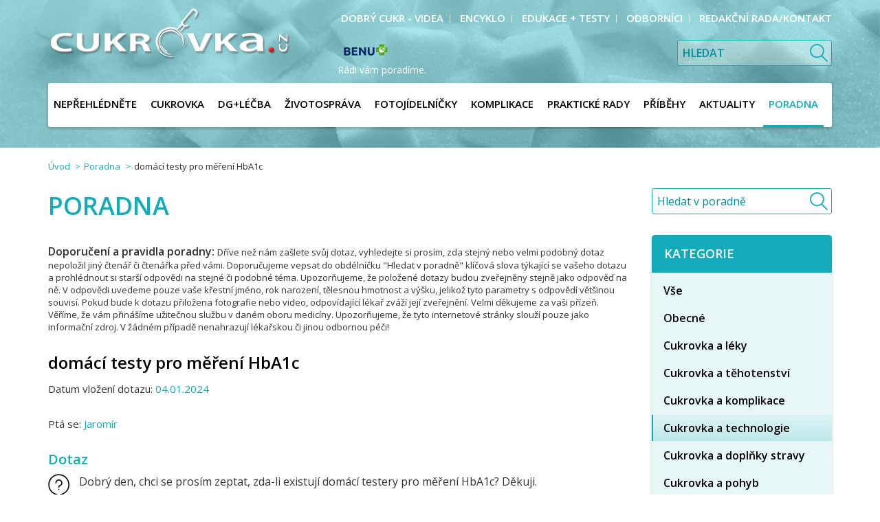

--- FILE ---
content_type: text/html; charset=utf-8
request_url: https://www.cukrovka.cz/poradna/domaci-testy-pro-mereni-hba1c
body_size: 18486
content:

<!DOCTYPE html>
<html lang="cs">
<head prefix="og: http://ogp.me/ns# fb: http://ogp.me/ns/fb#">
	<meta name="viewport"
		  content="width=device-width, initial-scale=1.0, user-scalable=0, minimum-scale=1.0, maximum-scale=1.0">

<!-- metas -->
<meta charset="utf-8">
<meta name="viewport"
	  content="width=device-width, initial-scale=1.0, user-scalable=0, minimum-scale=1.0, maximum-scale=1.0">

<meta name="description" content="">
<meta name="robots" content="">
<meta name="author" content="ArtFocus, ArtWeby.cz">

<!-- Twitter Card data -->
<meta name="twitter:card" content="summary">

<!-- Open Graph data -->
<meta property="og:type" content="website">
<meta property="og:site_name" content="cukrovka">
<meta property="og:title" content="Domácí testy pro měření HbA1c | cukrovka">
<meta property="og:description" content="">
	<meta property="og:image" content="https://www.cukrovka.cz/project/images/logo.png">
<meta property="og:url" content="https://www.cukrovka.cz/poradna/domaci-testy-pro-mereni-hba1c">

<link rel="canonical" href="https://www.cukrovka.cz/poradna/domaci-testy-pro-mereni-hba1c">

<link href="/service/rss/" rel="alternate" type="application/rss+xml"
												  title="RSS" />


<!-- stylesheets -->
<link rel="stylesheet" href="/project/front.css?3edf2719">
<!-- icons -->
<link rel="shortcut icon" href="/project/favicon.ico">

<!-- javascript -->
<script>
	var APPLICATION_BASEPATH = "";
	var AF_MONEY_DECIMALS = 2;
	var AF_MONEY_SYMBOL = "CZK";
	var afProject = {};
</script>
<script>
	WebFontConfig = {
		google: {
			families: ['Open+Sans:400,600:latin-ext']
		}
	};

	(function (d) {
		var wf = d.createElement('script'), s = d.scripts[0];
		wf.src = 'https://ajax.googleapis.com/ajax/libs/webfont/1.5.18/webfont.js';
		s.parentNode.insertBefore(wf, s);
	})(document);
</script>
<script src="/temp/59831734.js?f7f358cf"></script>

<!--[if lt IE 9]>
<script src="/temp/fcf64bf8.js?55360305"></script><![endif]-->
	<title id="snippet--title">Domácí testy pro měření HbA1c | cukrovka</title>


<script>
	window.dataLayer = window.dataLayer || [];
	function gtag(){ dataLayer.push(arguments);}

		gtag('consent', 'default', {
			'ad_storage': 'granted',
			'ad_user_data': 'granted',
			'ad_personalization': 'granted',
			'analytics_storage': 'granted',
			'functionality_storage': 'granted',
			'personalization_storage': 'granted',
			'security_storage': 'granted',
		});
		if (Cookies('cookie-consent-granted') !== '1') {
			window.afConsent.saveConsent(window.afConsent.consentTypes.adStorage, true);
			window.afConsent.saveConsent(window.afConsent.consentTypes.adUserData, true);
			window.afConsent.saveConsent(window.afConsent.consentTypes.adPersonalization, true);
			window.afConsent.saveConsent(window.afConsent.consentTypes.analyticsStorage, true);
			//saveConsent('functionality_storage', functionality_storage);
			window.afConsent.saveConsent(window.afConsent.consentTypes.personalizationStorage, true);
			//saveConsent('security_storage', security_storage);

			Cookies('cookie-consent-granted', '1', { expires: Infinity});
			$(function () {
				window.afConsent.invokeOnUpdated();
			});
		}

	function updateCookieConsent(ad_storage, ad_user_data, ad_personalization, analytics_storage, functionality_storage, personalization_storage, security_storage) {
		if (arguments.length === 0) {
			ad_storage = window.afConsent.loadConsent(window.afConsent.consentTypes.adStorage);
			ad_user_data = window.afConsent.loadConsent(window.afConsent.consentTypes.adUserData);
			ad_personalization = window.afConsent.loadConsent(window.afConsent.consentTypes.adPersonalization);
			analytics_storage = window.afConsent.loadConsent(window.afConsent.consentTypes.analyticsStorage);
			//functionality_storage = window.afConsent.loadConsent(window.afConsent.consentTypes.functionalityStorage);
			personalization_storage = window.afConsent.loadConsent(window.afConsent.consentTypes.personalizationStorage);
			//security_storage = window.afConsent.loadConsent(window.afConsent.consentTypes.securityStorage);
		} else {
			window.afConsent.saveConsent(window.afConsent.consentTypes.adStorage, ad_storage);
			window.afConsent.saveConsent(window.afConsent.consentTypes.adUserData, ad_user_data);
			window.afConsent.saveConsent(window.afConsent.consentTypes.adPersonalization, ad_personalization);
			window.afConsent.saveConsent(window.afConsent.consentTypes.analyticsStorage, analytics_storage);
			//saveConsent('functionality_storage', functionality_storage);
			window.afConsent.saveConsent(window.afConsent.consentTypes.personalizationStorage, personalization_storage);
			//saveConsent('security_storage', security_storage);
		}


		window.afConsent.hidePopup();
		window.afConsent.invokeOnUpdated();
	}
</script>
	


	<script>
		(function () {
			var cx = '005320297014390586464:sifhvbtkm-e';
			var gcse = document.createElement('script');
			gcse.type = 'text/javascript';
			gcse.async = true;
			gcse.src = 'https://cse.google.com/cse.js?cx=' + cx;
			var s = document.getElementsByTagName('script')[0];
			s.parentNode.insertBefore(gcse, s);
		})();
	</script>
</head>

<body id="">
<script>
	var af = af || {};
	af.campaignTracking = {
		config: {
			target: "/poradna/domaci-testy-pro-mereni-hba1c",
			token: "6195ltd308",
			location: window.location
		},
		data: {
			url: window.location.href,
			referrer: document.referrer
		}
	};
</script>
<script src="/temp/76482d9e.js?2d63cb4f" async defer></script>

<!-- Global site tag (gtag.js) - Google Analytics -->
<script async src="https://www.googletagmanager.com/gtag/js?id=G-PRQKGM2W66"></script>
<script>
	window.dataLayer = window.dataLayer || [];
	function gtag(){dataLayer.push(arguments);}
	gtag('js', new Date());

	gtag('config', "G-PRQKGM2W66");
</script>

<script>
	(function(i,s,o,g,r,a,m){i['GoogleAnalyticsObject']=r;i[r]=i[r]||function(){
    (i[r].q=i[r].q||[]).push(arguments)},i[r].l=1*new Date();a=s.createElement(o),
    m=s.getElementsByTagName(o)[0];a.async=1;a.src=g;m.parentNode.insertBefore(a,m)
	})(window,document,'script','https://www.google-analytics.com/analytics.js','ga');

	ga('create', "UA-96911085-1", 'auto');
	ga('require', 'displayfeatures');
</script>

<div id="snippet--analytics:start">
</div>

<!-- page content -->



<div>
	<header>
		<div id="snippet--flashMessages">
			<div class="container">
			</div>
		</div>

		<div class="container">
			<div class="visible-xs">
				<div class="col-xs-6 logo-xs">
					<a href="/">
						<img src="/project/images/logo.png" alt="Logo Cukrovka" class="img-responsive"/>
					</a>
				</div>
				<div class="popup-toggle">
					<span class="toggle-button" data-toggle="collapse" data-target="#popupmenu">
					<a class="visible-xs">Menu</a>
						<span class="toggle-icon">
							<span></span>
							<span></span>
							<span></span>
						</span>
					</span>
					<span class="toggle-search" data-toggle="collapse" data-target="#search"></span>
				</div>
			</div>

			<div class="row">
				<div class="col-md-4 col-sm-5 hidden-xs">
					<a href="/" class="logoWrap">
						<img src="/project/images/logo.png" alt="Logo Cukrovka" class="img-responsive"/>
					</a>
				</div>

				<div class="col-md-8 col-sm-7 text-right-min-sm">
						<div class="text-right hidden-xs">
							<ul class="top-menu popupmenu">
									<li>
										<a href="/dobry-cukr">
											<span>Dobrý cukr - videa</span>
										</a>
									</li>
									<li>
										<a href="/encyklo">
											<span>Encyklo</span>
										</a>
									</li>
									<li>
										<a href="/edukace-testy">
											<span>Edukace + testy</span>
										</a>
									</li>
									<li>
										<a href="/2">
											<span>odborníci</span>
										</a>
									</li>
									<li>
										<a href="/5">
											<span>redakční rada/kontakt</span>
										</a>
									</li>
							</ul>
						</div>
					<form id="search" class="collapse search top-menu-search">
						<input name="q" type="text" placeholder="Hledat">
						<button type="submit" class="search-btn">&nbsp;</button>
					</form>
					<div class="top-menu-banner hidden-xs">
						<p>
							<a href="https://www.benu.cz/?utm_source=CJ&amp;utm_medium=affiliate&amp;utm_campaign=9209144&amp;utm_content=12788831&amp;utm_term=&amp;cjevent=7084a23a531d11ea823201330a180512" target="_blank" title="BENU"
								onclick="ga('send', 'event', 'reklama', 'hlavicka', 'benu');">
								<img src="/image/s/104x35/shrink/upload/images/loga/benu-logo-rgb-bez-claimu.png" alt="BENU"/>
								<span>Rádi vám poradíme.</span>
							</a>
						</p>
					</div>
				</div>
			</div>

	<nav>
		<ul class="popupmenu main-menu collapse" id="popupmenu">
				<li>
					<a href="/neprehlednete">
						<span>NEPŘEHLÉDNĚTE</span>
					</a>

				</li>
				<li>
					<a href="/cukrovka-2">
						<span>Cukrovka</span>
					</a>

					<ul class="second-level">
							<li>
								<a href="/co-je-to">Co je to?</a>
							</li>
							<li>
								<a href="/inzulin-a-inzulinova-rezistence">Inzulin a inzulinová rezistence</a>
							</li>
							<li>
								<a href="/deleni-diabetu">Dělení diabetu</a>
							</li>
							<li>
								<a href="/dedicnost-2">Dědičnost</a>
							</li>
							<li>
								<a href="/statistika-2">Statistika</a>
							</li>
							<li>
								<a href="/cukrovka-typu-1-2">Cukrovka 1. typu</a>
							</li>
							<li>
								<a href="/cukrovka-typu-2-2">Cukrovka 2. typu</a>
							</li>
							<li>
								<a href="/tehotenska-cukrovka">Těhotenská cukrovka</a>
							</li>
							<li>
								<a href="/detska-cukrovka">Dětská cukrovka</a>
							</li>
					</ul>
				</li>
				<li>
					<a href="/dg-lecba">
						<span>Dg+Léčba</span>
					</a>

					<ul class="second-level">
							<li>
								<a href="/diagnostika">Diagnostika</a>
							</li>
							<li>
								<a href="/jak-lecit">Léčba</a>
							</li>
							<li>
								<a href="/prevence">Prevence</a>
							</li>
					</ul>
				</li>
				<li>
					<a href="/zivotosprava-2">
						<span>Životospráva</span>
					</a>

					<ul class="second-level">
							<li>
								<a href="/kolik-energie-za-den-prijmout">Kolik energie za den přijmout?</a>
							</li>
							<li>
								<a href="/pohyb-a-cukrovka">Pohyb a cukrovka</a>
							</li>
							<li>
								<a href="/recepty-diabetika">Recepty diabetika</a>
							</li>
							<li>
								<a href="/recepty-z-fotojidelnicku">Recepty z fotojídelníčku</a>
							</li>
							<li>
								<a href="/myty-a-fakta-o-ovoci">Mýty a fakta o ovoci</a>
							</li>
							<li>
								<a href="/vychytavky-do-kuchyne">Vychytávky do kuchyně</a>
							</li>
							<li>
								<a href="/jak-cist-slozeni-potravin">Jak číst složení potravin</a>
							</li>
							<li>
								<a href="/energeticka-hodnota-potravin">Energetická hodnota potravin</a>
							</li>
							<li>
								<a href="/co-jsou-sacharidy">Co jsou sacharidy?</a>
							</li>
							<li>
								<a href="/co-jsou-bilkoviny">Co jsou bílkoviny?</a>
							</li>
							<li>
								<a href="/co-jsou-tuky">Co jsou tuky?</a>
							</li>
							<li>
								<a href="/cukrovka-a-warfarin">Cukrovka a warfarin</a>
							</li>
							<li>
								<a href="/cukrovka-a-dna">Cukrovka a dna</a>
							</li>
					</ul>
				</li>
				<li>
					<a href="/dietni-jidelnicek">
						<span>Fotojídelníčky</span>
					</a>

					<ul class="second-level">
							<li>
								<a href="/sestavte-si-dietni-jidelnicek">Jak pracovat s fotojídelníčkem</a>
							</li>
					</ul>
				</li>
				<li>
					<a href="/komplikace">
						<span>Komplikace</span>
					</a>

					<ul class="second-level">
							<li>
								<a href="/akutni-komplikace">Akutní komplikace</a>
							</li>
							<li>
								<a href="/chronicke-komplikace">Chronické komplikace</a>
							</li>
							<li>
								<a href="/diabeticka-noha-2">Diabetická noha</a>
							</li>
					</ul>
				</li>
				<li>
					<a href="/prakticke-rady">
						<span>Praktické rady</span>
					</a>

					<ul class="second-level">
							<li>
								<a href="/selfmonitoring">Selfmonitoring</a>
							</li>
							<li>
								<a href="/jak-merit-glykemii">Jak měřit glykémii</a>
							</li>
							<li>
								<a href="/glukometry">Glukometry</a>
							</li>
							<li>
								<a href="/kontinualni-monitorace-koncentrace-glukozy-cgms">Kontinuální monitorace koncentrace glukózy (CGMS)</a>
							</li>
							<li>
								<a href="/freestyle-libre-fgm">FreeStyle Libre (FGM)</a>
							</li>
							<li>
								<a href="/aplikace-inzulinu-pera-pumpy">Aplikace inzulínu, pera + pumpy</a>
							</li>
							<li>
								<a href="/aplikace-glp-1-agonistu">Aplikace agonistů GLP-1 receptoru</a>
							</li>
							<li>
								<a href="/kalkulacky">Kalkulačky</a>
							</li>
					</ul>
				</li>
				<li>
					<a href="/pribehy">
						<span>Příběhy</span>
					</a>

					<ul class="second-level">
							<li>
								<a href="/pribehy-pana-kulicky">Příběhy pana Kuličky</a>
							</li>
							<li>
								<a href="/tajemstvi-ordinace">Tajemství ordinace</a>
							</li>
							<li>
								<a href="/famy">Fámy</a>
							</li>
					</ul>
				</li>
				<li>
					<a href="/aktuality">
						<span>Aktuality</span>
					</a>

				</li>
				<li class="active">
					<a href="/poradna">
						<span>Poradna</span>
					</a>

					<ul class="second-level">
							<li class="active">
								<a href="/poradna">Poradna</a>
							</li>
							<li>
								<a href="/bot">Chatbot</a>
							</li>
					</ul>
				</li>
		</ul>
	</nav>

		</div>
	</header>

	<main id="">
		<div class="main-content-banner col-xs-12 visible-xs hidden-sm hidden-md hidden-lg">
			<p>
				<a href="https://www.benu.cz/?utm_source=CJ&amp;utm_medium=affiliate&amp;utm_campaign=9209144&amp;utm_content=12788831&amp;utm_term=&amp;cjevent=7084a23a531d11ea823201330a180512" target="_blank" title="BENU">
					<img src="/image/s/104x23/shrink/upload/images/loga/benu-logo-rgb-bez-claimu.png" alt="BENU"/>
					<span>Rádi vám poradíme.</span>
				</a>
			</p>
		</div>

		<div class="container">


<ol class="breadcrumb">
	<li>
		<a href="https://www.cukrovka.cz/">Úvod</a>
	</li>
	<li>
		<a href="https://www.cukrovka.cz/poradna">Poradna</a>
	</li>
	<li class="active">
		domácí testy pro měření HbA1c
	</li>
</ol>
<div class="consulting-page">
	<div class="row">
		<div class="col-md-9 col-sm-8">
			<div id="snippet--search">



			</div>

			<div class="text-area">
				<p class="main-title">Poradna</p>
<div class="ckeditor" data-ckeditor-type="doctrine" data-ckeditor-id="110" data-ckeditor-options='{"key":"content","class":"Plugins\\Structure\\Models\\Data"}'><p class="rules-consulting"><strong>Doporučení a pravidla poradny: </strong>Dříve než nám zašlete svůj dotaz, vyhledejte si prosím, zda stejný nebo velmi podobný dotaz nepoložil jiný čtenář či čtenářka před vámi. Doporučujeme vepsat do obdélníčku &quot;Hledat v poradně&quot; klíčová slova týkající se vašeho dotazu a prohlédnout si starší odpovědi na stejné či&nbsp;podobné téma. Upozorňujeme, že položené dotazy budou zveřejněny stejně jako odpověď na ně. V odpovědi uvedeme pouze vaše křestní jméno,&nbsp;rok narození, tělesnou hmotnost a výšku, jelikož tyto parametry s odpovědí většinou souvisí. Pokud bude k dotazu přiložena fotografie nebo video, odpovídající lékař zváží její zveřejnění. Velmi děkujeme za vaši přízeň. Věříme, že vám přinášíme užitečnou službu v daném oboru medicíny. Upozorňujeme, že tyto internetové stránky slouží pouze jako informační zdroj. V žádném případě nenahrazují lékařskou či jinou odbornou péči!</p>
</div>
				<h1>domácí testy pro měření HbA1c</h1>
				<p class="question-date">
					Datum vložení dotazu:
					<span>04.01.2024</span>
				</p>
				<p class="asking">
					Ptá se: <span>Jaromír</span>
				</p>
				<h3>Dotaz</h3>
				<div class="question">
Dobrý den, chci se prosím zeptat, zda-li existují domácí testery pro měření HbA1c? Děkuji.					<div class="question-parameters">
						<span class="data">výška: <b>172 cm</b></span>
						<span class="data">váha: <b>70 kg</b></span>
					</div>
				</div>
				<h3>Odpověď</h3>
				<div class="answer">
<div>
<p>Dobrý den,</p>

<p>základní stanovení HbA1c se provádí kapalinovou chromatografií. Existují již specializované přístroje do ambulancí lékařů, kde se stanovuje HbA1c z kapky kapilární krve (z prstu),&nbsp; ale standardem stále zůstává stanovení v laboratořích, které je podle mně i přesnější.</p>

<p>Glykovaný hemoglobin však nemá cenu stanovovat častěji než 1x za 2-3 měsíce (v těhotenství 1x za měsíc) a pacient s diabetes mellitus by se měl doma zaměřit hlavně na kontrolu glykémií, které mu ukazují, jak vypadá aktuální stav.</p>

<p>Na Googlu se dají nalézt nějaké odkazy, viz:</p>

<p>1.&nbsp;<a href="https://www.cerascreen.cz/products/dlouhodoby-test-hladiny-cukru-v-krvi-hba1c?variant=21802738778191">https://www.cerascreen.cz/products/dlouhodoby-test-hladiny-cukru-v-krvi-hba1c?variant=21802738778191</a></p>

<p>2.&nbsp;<a href="https://www.hitzdravi.cz/p/hba1c-test/">https://www.hitzdravi.cz/p/hba1c-test/</a></p>

<p>3.&nbsp;<a href="https://www.vseprosvezdravi.cz/product/spotrebni/diagnosticke-testy/nycocard-hba1c-24-testu/5889">https://www.vseprosvezdravi.cz/product/spotrebni/diagnosticke-testy/nycocard-hba1c-24-testu/5889</a></p>

<div></div>

<p>1. a 2. odkaz&nbsp; -&nbsp; zahrnují metodu pracující podle popisu na hodně podobném principu.</p>

<div>
<p>Koupíte si odběrovou sadu, doma odeberete několik kapek krve, potom vše pošlete zpět v obálce do laboratoře, kde vyhodnotí HbA1c a vy získáte výsledek. Ten naleznete v aplikaci dané firmy nebo Vám bude doručen.</p>

<div>
<p>Je to určitá forma domácího testování, protože si toto měření pacient hradí sám a může si ho nechat udělat kdykoliv.&nbsp;</p>

<div>
<p>3. odkaz - je pravděpodobně jen sada testovacích kazet/kitů, k jejichž vyhodnocení je pak nutný přístroj od Abbott Nycocard reader II (<a href="https://www.globalpointofcare.abbott/cz/cs/product-details/nycocard-reader.html)." target="_blank">https://www.globalpointofcare.abbott/cz/cs/product-details/nycocard-reader.html).</a> Nevím zda si tento přístroj může oficiálně v ČR koupit i pacient.</p>

<div>
<div>
<p>S přáním příjemného dne</p>

<div>
<div>
<div>
<div>
<div>
<div>
<div>
<div align="center"></div>
</div>
</div>
</div>
</div>
</div>
</div>
</div>
</div>
</div>
</div>
</div>
</div>
</div>
					<p>
						(odpovídá MUDr. Pavlína Krollová, <a href="http://www.fnmotol.cz/kliniky-a-oddeleni/cast-pro-dospele/interni-klinika-uk-2lf-a-fn-motol/" target="_blank">Fakultní nemocnice Motol</a>)
					</p>
				</div>
			</div>
			<div class="more-answer-block">
				<div class="consulting-title-wrapper">
					<h3 class="more-query-title-img">Další dotazy z kategorie "<span>Cukrovka a technologie</span>"</h3>
					<p class="questions-count detail-questions-count">
						116
							dotazů
					</p>
				</div>
				<ul>
							<li>
								<a href="#quest-4197" class="collapsed"
								   data-toggle="collapse">
									Zákon 288/2025 Sb. - změny v předepisování senzorů pro DM 1
									<span class="question-date">(15.01.2026)</span>
								</a>
								<div id="quest-4197" class="collapse">
									<div class="question">
										<h2>Dotaz</h2>
Dobrý den, chci se zeptat na dopady změn uvedeného zákona na předpis poukazů senzorů FSL pro DM1. Do loňského roku bylo možné získat na poukaz 26 ks senzorů FSL (jeden stojí 1688 Kč, tedy celkem částka 43.888 Kč na rok - kalendářní nebo běžný, tj. 12 měsíců, to dodnes nevím a byl s tím vždy problém, běžný rok mi končil v prosinci), nyní v zákoně jsou uvedeny pouze maximální částky patrně na kalendářní rok a tedy se děsím situace, že bych měla případně senzory kupovat po vyčerpání limitu, pokud by došlo např. ke zdražení, bez poukazu, jsem starobní důchodce, nejen, že ne vždy jsou senzory FSL 2 bez poukazu k dispozici (právě stávající situace) a senzory FSL 2 plus, které nejsou na poukaz, jsou dražší (1808 Kč) a pro pacienta nic nového, pokud není dítě do 2 let nepřináší. Na druhou stranu si neumím představit, že bych senzor ke kontrole glukózy neměla, zejména alarmy mi umožní reagovat na hypoglykemii včas (mám nastavený alarm na hodnotu 4,2, což se mi osvědčilo) a upozornění alarmem na čas aplikací inzulínu, tedy čtečka senzoru hlídá i toto. Tedy se chci i zeptat, jestli jsou pro DM1 v předmětném zákoně i další omezující podmínky pro poukaz FSL, které nově vylučují pacienta s DM1 pro poukaz senzoru FSL. Jak řekl mluvčí MZ pan Jacob v době, kdy se zákon schvaloval a byl boj o výši částek &ldquo;musi se šetřit&rdquo;. TIR mám i díky senzoru trvale kolem 90% (nastavení 3.9-10 nmol/l) a HbA1c při kontrole na diabetologii vesměs do 40 lmol/mol, výjimečně 42. Děkuji									</div>

									<div class="answer">
										<h2>Odpověď</h2>
										<p>
<p>Dobrý den,</p>

<p>máte pravdu, že v úhradové vyhlášce se nyní objevily už jen částky. Freestyle Libre spadá nyní do limitované CGM, což je úhrada 32 530 bez daně (což bude&nbsp; - pokud se nezmění daň kolem 36 434). To by původní ceny nepokrylo. Část výrobců/distributorů senzorů ale přislíbila úpravu cen, aby senzory u pacientů s DM 1. typu stále pokryly celý rok. Zatím to vypadá, že snížení proběhlo. Takže u Freestyle libre 2 by stále měla částka pokrýt 26 kusů. Protože je vše velice nové, nedá se samozřejmě zaručit, jak se situace bude ještě vyvíjet, ale zatím to u pacientů s DM 1. typu vypadá slibně.</p>
										</p>
									</div>

									<a href="/poradna/zakon-288/2025-sb.-zmeny-v-predepisovani-senzoru-pro-dm-1" target="_blank" class="cyan-btn">Detail dotazu</a>
								</div>
							</li>
							<li>
								<a href="#quest-4196" class="collapsed"
								   data-toggle="collapse">
									Funkce senzoru břicho versus paže
									<span class="question-date">(14.01.2026)</span>
								</a>
								<div id="quest-4196" class="collapse">
									<div class="question">
										<h2>Dotaz</h2>
Pěkný den, potřebuji prosím poradit se senzory. Vyzkoušela jsem FreeStyle libre, Hippo a Glunovo. Vždy v paži mi senzory v podstatě nefungovaly, hlásily velmi rozdílné hodnoty (směrem nahoru i dolů) oproti glukometrům. V břiše mi víceméně fungovaly daleko lépe, i když i tam byly také nepřesnosti (Hippo). Glunovo bylo také nepřesné, ale s pomocí denní kalibrace se dalo slušně používat (zejména pro trendy). Setkali jste se prosím s podobnými pacienty, kterým senzor v paži nefungoval? Vím že to není doporučeno, ale používá někdo FreeStyle libre na břiše? Které (dostupné) senzory by se daly používat na břiše a kalibrovat? Velmi vám děkuji za odpověď									</div>

									<div class="answer">
										<h2>Odpověď</h2>
										<p>
<p>Dobrý den,</p>

<p>jak jsem již zmiňovala v předchozí odpovědi: mezi hodnotami na glukometru a senzoru může být rozdíl. Je dán povolenou odchylkou obou těchto zařízení, ale i časovým rozestupem mezi měřením senzoru a glukometru. Glukometr měří v krvi. Senzor v mezibuněčné tekutině, což vede k rozestupu kolem 10-20 minut. Při klesání a nebo stoupání glykémie, může tento časový rozestup vést k větší odchylce v naměřených hodnotách. Při relativně stabilních (vyrovnaných) glykémiích by tento časový rozestup, neměl mít na glykémie takovou roli. Více viz h<a href="https://www.cukrovka.cz/kontinualni-monitorace-koncentrace-glukozy-cgms">ttps://www.cukrovka.cz/kontinualni-monitorace-koncentrace-glukozy-cgms</a>&nbsp;</p>

<p>Přesnost měření na různých místech těla může být ovlivněna &ldquo;kvalitou&rdquo; podkoží -&nbsp; jeho silou, prokrvením, změnami podkoží, pohybem ...&nbsp;</p>

<p>Freestyle Libre -&nbsp; je oficiálně na zadní stranu paže, Glunovo i3 může být kromě zadní strany paže dle výrobce i na břiše, Hippo1 má také doporučenou spíše zadní část paže. Z Vámi nezmiňovaných: například senzory Dexcom mají oficiálně možnost zavedení na břicho (oficiálně jsou bezkalibrační, ale měly by mít stále možnost kalibrace). Možnost zavedení na břicho možná mají i další nové senzory, ale přiznám se, že nevím jistě, protože se jich najednou vyrojily na trhu v posledních měsících desítky a zjišťuji, že o polovině z nich ani nevím, že existují.&nbsp;</p>

<p>Firmy vždy doporučují určitá místa pro zavedení senzoru, kde mají provedená testování, případně prokázána nejpřesnější měření. Většinou je to zadní strana paže, část má v doporučeních i břicho (případně horní část hýždí pro hodně malé děti -&nbsp; u nich občas jinde silnější podkoží nenajdete).</p>

<p>Některým pacientům paže nemusí, například kvůli pohybu, pocení a dalším problémům, vyhovovat a používají jiná místa. Pacient tím přijímá, že měření nemusí být tak přesné, jak deklaruje firma. To neznamená, že to některým pacientům nevyhovuje lépe a že měření neprobíhá správně. Nikdo tuto záměnu oficiálně nemůže doporučit, ale nebudu tvrdit, že pacienti nedělají různé věci. Rozhodně je důležité častější měření a ověření hodnot na glukometru.</p>

<p>Pozor podle nové vyhlášky spadají různé senzory do různých úhradových kategorií a senzory v odlišné kategorii není možné mezi sebou volně zaměňovat. Toto samozřejmě platí, pokud jsou senzory hrazeny pojišťovnou. Pokud si je kupujete sama, tak tam je to jen na Vás, co vyberete.</p>
										</p>
									</div>

									<a href="/poradna/funkce-senzoru-bricho-versus-paze" target="_blank" class="cyan-btn">Detail dotazu</a>
								</div>
							</li>
							<li>
								<a href="#quest-4194" class="collapsed"
								   data-toggle="collapse">
									senzor Hippo H1
									<span class="question-date">(14.01.2026)</span>
								</a>
								<div id="quest-4194" class="collapse">
									<div class="question">
										<h2>Dotaz</h2>
Pěkný den, byly mi nabídnuty senzory CGMS Hippo 1. Přesvědčila jsem se, že jsou v ČR certifikovány, ale nejsou žádné údaje o jejich přesnosti. Ani aplikace na mobil nemá žádné recenze. Podle certifikace ho zkoušelo 132 pacientů v ČR, ale výsledkům na základě mých zkušeností moc nevěřím. Senzory byly často mimo i víc než o 2 jednotky a pod. (senzor 4,2 - glukometry 6,5), chyb bylo nejvíc v nízkých hodnotách (=v noci zbytečné alarmy). Máte prosím relevantnější informace? Velice děkuji, Meda									</div>

									<div class="answer">
										<h2>Odpověď</h2>
										<p>
<p>Bohužel informace o senzoru Hippo1 se ke mě nedostaly -&nbsp; ani na konferencích ani od výrobců. Nevím jaký tento senzor má MARD (indikátor přesnosti měření) ani zda byly s tímto senzorem provedeny randomizované (odborné srovnávací) studie. Kód zdravotnického prostředku tento senzor má - zařazen je od konce 2025. Výrobce je -&nbsp;Hippo Medical Pte. Ltd. (Singapur). Bohužel žádné osobní zkušenosti nebo bližší informace, než co je na jejich internetových stránkách také k dispozici nemám.</p>

<p>Samozřejmě rozdíl mezi hodnotami na glukometru a senzoru může být -&nbsp; není to dáno jen povolenou odchylkou obou těchto zařízení, ale i časovým rozestupem mezi měřením senzoru a glukometru. Glukometr měří v krvi. Senzor v mezibuněčné tekutině, což vede k rozestupu kolem 10-20 minut. Při klesání a nebo stoupání glykémie, může tento časový rozestup vést k větší odchylce v naměřených hodnotách. Při relativně stabilních (vyrovnaných) glykémiích by tento časový rozestup, neměl mít na glykémie takovou roli. Více viz&nbsp;<a href="https://www.cukrovka.cz/kontinualni-monitorace-koncentrace-glukozy-cgms" target="_blank">https://www.cukrovka.cz/kontinualni-monitorace-koncentrace-glukozy-cgms</a></p>

<p>Moc se omlouvám, že nemohu stran senzoru více pomoci a přeji příjemný den,</p>
										</p>
									</div>

									<a href="/poradna/senzor-hippo-h1" target="_blank" class="cyan-btn">Detail dotazu</a>
								</div>
							</li>
							<li>
								<a href="#quest-4186" class="collapsed"
								   data-toggle="collapse">
									Diabetes typu 2 a senzory
									<span class="question-date">(13.01.2026)</span>
								</a>
								<div id="quest-4186" class="collapse">
									<div class="question">
										<h2>Dotaz</h2>
Od 1.1.2026 mohou mít někteří T2D nárok na CGM senzory, podle informací co jsem našel by se to mělo týkat cca 20 000 diabetiků, což je celkem směšné číslo, ale to je pro tento dotaz vedlejší... Nejspíš kvůli mé vlastní chybě jsem byl rediagnostikován jako T2D, původně T1D (před cca 10 měsíci)... Při přechodu na novou diaetologii do nemocnice, jsem byl na odběrech o kterých jsem nevěděl (ale mohlo mi to být jasné), i když jít na odběry až po desáté hodině je celkem masakr, zkrátka asi hodinu a půl před kontrolou jsem jedl tak jak jsem byl zvyklí u mé předchozí soukromé dia... Přišly odběry, ve kterých jsem měl vyšší hodnotu (nejspíš) c-peptidů, na základě čehož pan doktor usoudil že jsem byl chybně diagnostikovaný, zhruba za týden, jdu na kontrolu kde se snad dozvím více... Jelikož toto a změna medikace mi byly oznámeny po telefonu v poměrně rychlém hovoru, a na fakt s jídlem jsem zapomněl, takže o tom lékař do nedávna nevěděl... Dostal jsem metformi 1000mg, přišel o toujeo a humalog na 50 procentech, v prubehu mesice a půl, jsem si prošel dvěma stádii, kdy jsem zhruba týden po každé nepotřeboval inzulín vůbec, ale tyto stavy vždy skončily tak že jsem doslova z ničeho nic měl glykémii 15mmol, po jídle o kterénmna 100 procent vím že bylo v pohodě, po tomto druhém incidentu jsem vše sdělil mému dia přes email, včetně toho že jsem minulé odběry neměl na lačno... Po prvním incidentu jsem se musel vrátit na původní dávky inzulinu, s tim že metformin mi jak kdyby supluje dlouhy inzulin, ale ne dostatecne efektivně běžně začínám den na 6.8-7.3 mmol, vyjímkou není ani startovat na hodnotě kolem 8mmol... Tam kde mi dříve stačila bežná dávka podle I:C ratio, musím dneska přidat až 2 jednotky, takže doufáím že na další kontrole dojde k novým odběrům, a budu zpět na T1D, ale říkám si co když jsem opravdu T2D, jak to bude se senzory, sám si je úplně platit nechci, nejsou to zrovna malé částky, a život bez nich si jaksi nedovedu představit, když to mám takhle divoké a běžně mnohem vyšší glymči než když jsem byl plně na inzulínu... Vím že jedna z podmínek pro senzory, je léčba pomocí MDI, což splňuji běžně jsem na 4 a více injekcích, ale zároveň nemívám vyloženě ani hyper, vylétnu max k 11-12mmol, a to jen občas, a hypo prakticky neznám, to jsem nemíval ani když jsem byl plně na inzulínu... Samozřejmě pokud to nepůjde jinak, budu si je platit sám, ale přirozeně bych šel cestou pojištovny									</div>

									<div class="answer">
										<h2>Odpověď</h2>
										<p>
<p>Dobrý den,</p>

<p>diagnóza DM 1. typu je vždy založena na několika výsledcích a stavu, nejen C-peptidu. Bohužel neznám přesně Váš stav a výsledky a proto se nedokáži k tomuto vyjádřit. Pokud byste měl DM 2. typu, začíná se metforminem, ale při neuspokojivé kompenzaci diabetu (stále vysokých glykémiích) se nasazují další léky, které by měly pomoci udržet glykémie v normě. Alespoň přechodně je pak například možné být bez inzulinu.</p>

<p>Pro diabetiky 2. typu je možnost senzorů - senzory se dnes dělí na limitovanou CGM a rtCGM. Limitovaná CGM (kam nyní patří např. Freestyle Libre 2, Dexcom one plus a další senzory) má o něco mírnější podmínky předpisu a její úhrada pokryje u DM 2. typu přibližně celý rok senzorů, proto zmíním tuto monitoraci. Stále je ale několik podmínek, které musí pacient splnit.</p>

<p>Základní podmínkou je aplikace inzulinu 3 a vícekrát denně. Pacient musí také prokázat buď pravidelné měření glykémie na glukometru (za posledních 30 dní&nbsp; -&nbsp; dvě a více měření denně) nebo záznam ze senzoru za poslední měsíc (Senzor, který si například sám kupoval). Poslední podmínkou, zde stačí splňovat jednu z následujících, je: Glykovaný hemoglobin nad 53 mmol/mol (ukazatel dlouhodobé kompenzace cukrovky) nebo porucha rozpoznávání hypoglykémie, více jak 4% hypoglykémií,&nbsp; 2 závažné hypoglykémie za posledních 12 měsíců (ty vyžadují pomoc druhé osoby),&nbsp; prokázané noční hypoglykémie, nestabilní kolísavé glykémie (vyjádřené variabilitou &gt; 36% -&nbsp; tento parametr je vždy na datech ze senzoru) nebo nízká sekrece inzulinu (nízký C-peptid). C-peptid může být nízký i u jiných typů diabetu -&nbsp; nejen 1. typu.</p>
Diabetolog musí mít také speciální certifikát od České diabetologické společnosti, aby mohl vůbec senzory psát. Pokud ho nemá, tak nemůže poukazy na senzory vystavit. Většina diabetologů si postupně kurzy doplňuje, ale docela dlouho trvá i poslání certifikátu a nasmlouvání pojišťovnou. Na lékaři, který schválení nemá, nemůžete předpis vyžadovat -&nbsp; nanejvýš se můžete rozhodnout změnit diabetologa.										</p>
									</div>

									<a href="/poradna/diabetes-typu-2-a-senzory" target="_blank" class="cyan-btn">Detail dotazu</a>
								</div>
							</li>
							<li>
								<a href="#quest-4172" class="collapsed"
								   data-toggle="collapse">
									mam cukrovku 2 - mam narok na senzor?
									<span class="question-date">(08.01.2026)</span>
								</a>
								<div id="quest-4172" class="collapse">
									<div class="question">
										<h2>Dotaz</h2>
picham si inzulin 3krat dene rano v poledne vecer mam narok na senzor na mereni cukru									</div>

									<div class="answer">
										<h2>Odpověď</h2>
										<p>
<p>Milý Miroslave, od nového roku jsou v&nbsp;platnosti nová pravidla pro úhradu senzorů, která se částečně týká i osob s&nbsp;diabetem 2. typu. pokud inzulin aplikujete třikrát denně, teď s novými pravidly máte reálnou možnost získat hrazený senzor cukru z veřejného zdravotního pojištění. U&nbsp; diabetu 2. typu je to nově možné, ale na základě konkrétních kritérií a posouzení diabetologem. Těmito kritérii je především nedostatečné dosavadní vyrovnání diabetu, případně riziko těžkých hypoglykemických stavů a dále posouzení lékařem, zda skutečně budete upravovat svoji dietu a léčbu podle naměřených hodnot. Takovým vodícím ukazatelem je, když doložíte výsledky svého dosavadního monitorování glykémií osobním glukometrem: ukáže to nejen jak je váš diabetes stabilizován, ale také zda jste opravdu ochoten si pravidelně s&nbsp;dostatečnou frekvencí sledovat glykémie. V&nbsp;případě uznání hrazení pojišťovnou, bude toto hrazení omezené do určité celkové částky, po jejímž překročení pak budete muset další senzory hradit sám.</p>
										</p>
									</div>

									<a href="/poradna/mam-cukrovku-2-mam-narok-na-senzor" target="_blank" class="cyan-btn">Detail dotazu</a>
								</div>
							</li>
				</ul>
				<a href="/poradna/cukrovka-a-technologie" class="cyan-btn">Zobrazit všechny dotazy z kategorie
					"Cukrovka a technologie"</a>
			</div>


<div id="consulting-form" class="consulting-form">
	<h4>Napsat dotaz</h4>

	<form action="/poradna/domaci-testy-pro-mereni-hba1c" method="post" enctype="multipart/form-data" id="frm-questionForm-questionForm">
		<div class="row">
			<div class="col-md-3">
				<label for=""><label for="frm-questionForm-questionForm-subject">Předmět dotazu</label></label>
			</div>
			<div class="col-md-9">
				<input type="text" name="subject" maxlength="150" id="frm-questionForm-questionForm-subject" required data-nette-rules='[{"op":":filled","msg":"Pole Předmět dotazu: by mělo být vyplněné."},{"op":":maxLength","msg":"Předmět může mít maximálně 150 znaků","arg":150}]'>

				<p class="info-text">
					Uveďte prosím co nejjednodušeji několika slovy, případně upravujeme redakčně
				</p>
			</div>
		</div>

		<div class="row">
			<div class="col-md-3">
				<label for=""><label for="frm-questionForm-questionForm-question">Vlastní dotaz</label></label>
			</div>
			<div class="col-md-9">
				<textarea name="question" id="frm-questionForm-questionForm-question" required data-nette-rules='[{"op":":filled","msg":"Pole Vlastní dotaz: by mělo být vyplněné."}]'></textarea>
				<p class="info-text">
				</p>
			</div>
		</div>
		<div class="row">
			<div class="col-md-3">
				<label for=""><label for="frm-questionForm-questionForm-files">Soubory</label></label>
			</div>
			<div class="col-md-9">
				<input type="file" name="files[]" multiple id="frm-questionForm-questionForm-files" data-nette-rules='[{"op":":fileSize","msg":"Pole Soubory: naximální velikost souboru je 104857600 bajtů.","arg":104857600},{"op":":maxLength","msg":"Maximální počet souborů je 3","arg":3},{"op":":filled","rules":[{"op":":fileSize","msg":"Maximální velikost souboru je 10 MB.","arg":10240000}],"control":"files[]"}]'>
				<p class="info-text">
				</p>
			</div>
		</div>

		<div class="row">
			<div class="col-md-3">
				<label for=""><label for="frm-questionForm-questionForm-firstName">Jméno</label></label>
			</div>
			<div class="col-md-9">
				<input type="text" name="firstName" maxlength="200" id="frm-questionForm-questionForm-firstName" required data-nette-rules='[{"op":":filled","msg":"Pole Jméno: by mělo být vyplněné."},{"op":":maxLength","msg":"jmeno může mít maximálně 200 znaků","arg":200}]'>
				<p class="info-text">
				</p>

			</div>
		</div>

		<div class="row">
			<div class="col-md-3">
				<label for=""><label for="frm-questionForm-questionForm-lastName">Příjmení</label></label>
			</div>
			<div class="col-md-9">
				<input type="text" name="lastName" maxlength="200" id="frm-questionForm-questionForm-lastName" data-nette-rules='[{"op":":maxLength","msg":"Příjmení může mít maximálně 200 znaků","arg":200}]'>
				<p class="info-text">
					Na stránkách se zobrazí pouze Vaše jméno, nikoliv příjmení
				</p>

			</div>
		</div>

		<div class="row">
			<div class="col-md-3">
				<label for=""><label for="frm-questionForm-questionForm-birth">Rok narození</label></label>
			</div>
			<div class="col-md-9">
				<input type="text" name="birth" pattern="^(1|2)\d{3}$" id="frm-questionForm-questionForm-birth" data-nette-rules='[{"op":":pattern","msg":"Prosíme zadejte správný rok narození","arg":"^(1|2)\\d{3}$"}]'>
				<p class="info-text">
					Týká se osoby, jejíž problém je řešen
				</p>

			</div>
		</div>

		<div class="row">
			<div class="col-md-3">
				<label for=""><label for="frm-questionForm-questionForm-height">Výška</label></label>
			</div>
			<div class="col-md-9">
				<select name="height" id="frm-questionForm-questionForm-height"><option value="">- vyberte -</option><option value="145">145 cm</option><option value="146">146 cm</option><option value="147">147 cm</option><option value="148">148 cm</option><option value="149">149 cm</option><option value="150">150 cm</option><option value="151">151 cm</option><option value="152">152 cm</option><option value="153">153 cm</option><option value="154">154 cm</option><option value="155">155 cm</option><option value="156">156 cm</option><option value="157">157 cm</option><option value="158">158 cm</option><option value="159">159 cm</option><option value="160">160 cm</option><option value="161">161 cm</option><option value="162">162 cm</option><option value="163">163 cm</option><option value="164">164 cm</option><option value="165">165 cm</option><option value="166">166 cm</option><option value="167">167 cm</option><option value="168">168 cm</option><option value="169">169 cm</option><option value="170">170 cm</option><option value="171">171 cm</option><option value="172">172 cm</option><option value="173">173 cm</option><option value="174">174 cm</option><option value="175">175 cm</option><option value="176">176 cm</option><option value="177">177 cm</option><option value="178">178 cm</option><option value="179">179 cm</option><option value="180">180 cm</option><option value="181">181 cm</option><option value="182">182 cm</option><option value="183">183 cm</option><option value="184">184 cm</option><option value="185">185 cm</option><option value="186">186 cm</option><option value="187">187 cm</option><option value="188">188 cm</option><option value="189">189 cm</option><option value="190">190 cm</option><option value="191">191 cm</option><option value="192">192 cm</option><option value="193">193 cm</option><option value="194">194 cm</option><option value="195">195 cm</option><option value="196">196 cm</option><option value="197">197 cm</option><option value="198">198 cm</option><option value="199">199 cm</option><option value="200">200 cm</option><option value="201">201 cm</option><option value="202">202 cm</option><option value="203">203 cm</option><option value="204">204 cm</option><option value="205">205 cm</option><option value="206">206 cm</option><option value="207">207 cm</option><option value="208">208 cm</option><option value="209">209 cm</option><option value="210">210 cm</option></select>
				<p class="info-text">
					Na stránkách nebude zobrazena
				</p>
			</div>
		</div>

		<div class="row">
			<div class="col-md-3">
				<label for=""><label for="frm-questionForm-questionForm-weight">Hmotnost</label></label>
			</div>
			<div class="col-md-9">
				<select name="weight" id="frm-questionForm-questionForm-weight"><option value="">- vyberte -</option><option value="50">50 kg</option><option value="51">51 kg</option><option value="52">52 kg</option><option value="53">53 kg</option><option value="54">54 kg</option><option value="55">55 kg</option><option value="56">56 kg</option><option value="57">57 kg</option><option value="58">58 kg</option><option value="59">59 kg</option><option value="60">60 kg</option><option value="61">61 kg</option><option value="62">62 kg</option><option value="63">63 kg</option><option value="64">64 kg</option><option value="65">65 kg</option><option value="66">66 kg</option><option value="67">67 kg</option><option value="68">68 kg</option><option value="69">69 kg</option><option value="70">70 kg</option><option value="71">71 kg</option><option value="72">72 kg</option><option value="73">73 kg</option><option value="74">74 kg</option><option value="75">75 kg</option><option value="76">76 kg</option><option value="77">77 kg</option><option value="78">78 kg</option><option value="79">79 kg</option><option value="80">80 kg</option><option value="81">81 kg</option><option value="82">82 kg</option><option value="83">83 kg</option><option value="84">84 kg</option><option value="85">85 kg</option><option value="86">86 kg</option><option value="87">87 kg</option><option value="88">88 kg</option><option value="89">89 kg</option><option value="90">90 kg</option><option value="91">91 kg</option><option value="92">92 kg</option><option value="93">93 kg</option><option value="94">94 kg</option><option value="95">95 kg</option><option value="96">96 kg</option><option value="97">97 kg</option><option value="98">98 kg</option><option value="99">99 kg</option><option value="100">100 kg</option><option value="101">101 kg</option><option value="102">102 kg</option><option value="103">103 kg</option><option value="104">104 kg</option><option value="105">105 kg</option><option value="106">106 kg</option><option value="107">107 kg</option><option value="108">108 kg</option><option value="109">109 kg</option><option value="110">110 kg</option><option value="111">111 kg</option><option value="112">112 kg</option><option value="113">113 kg</option><option value="114">114 kg</option><option value="115">115 kg</option><option value="116">116 kg</option><option value="117">117 kg</option><option value="118">118 kg</option><option value="119">119 kg</option><option value="120">120 kg</option><option value="121">121 kg</option><option value="122">122 kg</option><option value="123">123 kg</option><option value="124">124 kg</option><option value="125">125 kg</option><option value="126">126 kg</option><option value="127">127 kg</option><option value="128">128 kg</option><option value="129">129 kg</option><option value="130">130 kg</option><option value="131">131 kg</option><option value="132">132 kg</option><option value="133">133 kg</option><option value="134">134 kg</option><option value="135">135 kg</option><option value="136">136 kg</option><option value="137">137 kg</option><option value="138">138 kg</option><option value="139">139 kg</option><option value="140">140 kg</option><option value="141">141 kg</option><option value="142">142 kg</option><option value="143">143 kg</option><option value="144">144 kg</option><option value="145">145 kg</option><option value="146">146 kg</option><option value="147">147 kg</option><option value="148">148 kg</option><option value="149">149 kg</option><option value="150">150 kg</option><option value="151">151 kg</option><option value="152">152 kg</option><option value="153">153 kg</option><option value="154">154 kg</option><option value="155">155 kg</option><option value="156">156 kg</option><option value="157">157 kg</option><option value="158">158 kg</option><option value="159">159 kg</option><option value="160">160 kg</option><option value="161">161 kg</option><option value="162">162 kg</option><option value="163">163 kg</option><option value="164">164 kg</option><option value="165">165 kg</option><option value="166">166 kg</option><option value="167">167 kg</option><option value="168">168 kg</option><option value="169">169 kg</option><option value="170">170 kg</option><option value="171">171 kg</option><option value="172">172 kg</option><option value="173">173 kg</option><option value="174">174 kg</option><option value="175">175 kg</option><option value="176">176 kg</option><option value="177">177 kg</option><option value="178">178 kg</option><option value="179">179 kg</option><option value="180">180 kg</option></select>
				<p class="info-text">
					Na stránkách nebude zobrazena
				</p>
			</div>
		</div>

		<div class="row">
			<div class="col-md-3">
				<label for=""><label for="frm-questionForm-questionForm-pregnancyWeek">Týden těhotenství</label></label>
			</div>
			<div class="col-md-9">
				<select name="pregnancyWeek" id="frm-questionForm-questionForm-pregnancyWeek"><option value="">- vyberte -</option><option value="1">1 týden</option><option value="2">2 týden</option><option value="3">3 týden</option><option value="4">4 týden</option><option value="5">5 týden</option><option value="6">6 týden</option><option value="7">7 týden</option><option value="8">8 týden</option><option value="9">9 týden</option><option value="10">10 týden</option><option value="11">11 týden</option><option value="12">12 týden</option><option value="13">13 týden</option><option value="14">14 týden</option><option value="15">15 týden</option><option value="16">16 týden</option><option value="17">17 týden</option><option value="18">18 týden</option><option value="19">19 týden</option><option value="20">20 týden</option><option value="21">21 týden</option><option value="22">22 týden</option><option value="23">23 týden</option><option value="24">24 týden</option><option value="25">25 týden</option><option value="26">26 týden</option><option value="27">27 týden</option><option value="28">28 týden</option><option value="29">29 týden</option><option value="30">30 týden</option><option value="31">31 týden</option><option value="32">32 týden</option><option value="33">33 týden</option><option value="34">34 týden</option><option value="35">35 týden</option><option value="36">36 týden</option><option value="37">37 týden</option><option value="38">38 týden</option><option value="39">39 týden</option><option value="40">40 týden</option><option value="41">41 týden</option><option value="42">42 týden</option></select>
				<p class="info-text">
					Na stránkách nebude zobrazen
				</p>
			</div>
		</div>

		<div class="row">
			<div class="col-md-3">
				<label for="">
					<label for="frm-questionForm-questionForm-email">Email</label></label>
			</div>
			<div class="col-md-9">

				<input type="email" name="email" maxlength="255" id="frm-questionForm-questionForm-email" required data-nette-rules='[{"op":":filled","msg":"Pole Email: by mělo být vyplněné."},{"op":":email","msg":"Pole Email: zadejte prosím správnou e-mailovou adresu."},{"op":":email","msg":"email není ve správném tvaru"}]'>

				<p class="info-text">
					bude přístupný pouze redakci
				</p>
			</div>
		</div>
		<div class="row">
			<div class="col-md-3">
				<label for=""><label for="frm-questionForm-questionForm-phone">Telefon</label></label>
			</div>
			<div class="col-md-9">
				<input type="text" name="phone" id="frm-questionForm-questionForm-phone" data-nette-rules='[{"op":":minLength","rules":[{"op":":maxLength","msg":"Telefon může mít maximálně 15 znaků","arg":15}],"control":"phone","arg":1}]'>
				<p class="info-text">
					Pro případ upřesnění dotazu
				</p>

			</div>
		</div>
		<div class="row">
			<div class="col-md-3">
				<label for=""><label for="frm-questionForm-questionForm-city">Město</label></label>
			</div>
			<div class="col-md-9">
				<input type="text" name="city" id="frm-questionForm-questionForm-city" required data-nette-rules='[{"op":":filled","msg":"Pole Město: by mělo být vyplněné."}]'>
				<p class="info-text">
				</p>

			</div>
		</div>
		<div class="row">
			<div class="col-md-3">
				<label for=""><label for="frm-questionForm-questionForm-zip">PSČ</label></label>
			</div>
			<div class="col-md-9">
				<input type="text" name="zip" id="frm-questionForm-questionForm-zip" required data-nette-rules='[{"op":":filled","msg":"Pole PSČ: by mělo být vyplněné."},{"op":"Artfocus\\Forms\\Validators::validateZip","msg":"Vložte prosím správné PSČ","arg":"czsk"}]'>
				<p class="info-text">
				</p>

			</div>
		</div>

		<p class="info-text">
			Zveřejňujeme pouze dotazy srozumitelné, dotazy opakované a podobné neuvádíme. Zadáním dotazu souhlasíte s
			Pravidly poradny a zpracováním osobních údajů.
		</p>

		
		<label style="margin-bottom: 15px;display: inline-block;" for="frm-questionForm-questionForm-agree"><input type="checkbox" name="agree" id="frm-questionForm-questionForm-agree" required data-nette-rules='[{"op":":filled","msg":"Musíte protvrdit souhlas se zpracováním osobních údajů"}]'> Souhlasím se <a target="_blank" style="color: #333333;text-decoration: underline;" href="/zpracovani-osobnich-udaju">zpracováním osobních údajů</a> . </label>

		<input type="submit" name="send" value="Odeslat dotaz" class="pull-right">
		<div class="clearfix"></div>
	<input type="hidden" name="_a_www_" value="http://" class="aspm-control"><input type="hidden" name="_a_d_" value=""><input type="hidden" name="_do" value="questionForm-questionForm-submit"></form>
</div>

<div class="ckeditor" data-ckeditor-type="doctrine" data-ckeditor-id="110" data-ckeditor-options='{"key":"content","class":"Plugins\\Structure\\Models\\Data"}'><p class="rules-consulting"><strong>Doporučení a pravidla poradny: </strong>Dříve než nám zašlete svůj dotaz, vyhledejte si prosím, zda stejný nebo velmi podobný dotaz nepoložil jiný čtenář či čtenářka před vámi. Doporučujeme vepsat do obdélníčku &quot;Hledat v poradně&quot; klíčová slova týkající se vašeho dotazu a prohlédnout si starší odpovědi na stejné či&nbsp;podobné téma. Upozorňujeme, že položené dotazy budou zveřejněny stejně jako odpověď na ně. V odpovědi uvedeme pouze vaše křestní jméno,&nbsp;rok narození, tělesnou hmotnost a výšku, jelikož tyto parametry s odpovědí většinou souvisí. Pokud bude k dotazu přiložena fotografie nebo video, odpovídající lékař zváží její zveřejnění. Velmi děkujeme za vaši přízeň. Věříme, že vám přinášíme užitečnou službu v daném oboru medicíny. Upozorňujeme, že tyto internetové stránky slouží pouze jako informační zdroj. V žádném případě nenahrazují lékařskou či jinou odbornou péči!</p>
</div>		</div>
		<div class="col-md-3 col-sm-4">
			<aside>
				<form action="/poradna/domaci-testy-pro-mereni-hba1c" method="post" id="frm-searchForm" class="search">
				<input type="text" name="search" placeholder="Hledat v poradně" id="frm-searchForm-search" required data-nette-rules='[{"op":":filled","msg":"Zadejte hledaný dotaz"}]'>
				<button type="submit" name="buttonSearch" class="search-btn pull-right"></button>
				<input type="hidden" name="_do" value="searchForm-submit"></form>

				<div class="aside-menu-consulting">
					<p class="title">
						Kategorie
					</p>
					<ul class="first-level">
						<li>
							<a href="/poradna">Vše</a>
						</li>

							<li>
								<a href="/poradna/obecne">Obecné</a>
							</li>
							<li>
								<a href="/poradna/cukrovka-a-leky">Cukrovka a léky</a>
							</li>
							<li>
								<a href="/poradna/cukrovka-a-tehotenstvi">Cukrovka a těhotenství</a>
							</li>
							<li>
								<a href="/poradna/cukrovka-a-komplikace">Cukrovka a komplikace</a>
							</li>
							<li class="active">
								<a href="/poradna/cukrovka-a-technologie">Cukrovka a technologie</a>
							</li>
							<li>
								<a href="/poradna/cukrovka-a-potravinove-doplnky">Cukrovka a doplňky stravy</a>
							</li>
							<li>
								<a href="/poradna/cukrovka-a-pohyb">Cukrovka a pohyb</a>
							</li>
							<li>
								<a href="/poradna/cukrovka-a-zivotosprava">Cukrovka a životospráva</a>
							</li>
							<li>
								<a href="/poradna/cukrovka-a-nadvaha">Cukrovka a nadváha</a>
							</li>
					</ul>
				</div>

<div class="authors-banner text-center">

	<h4><span>PORADNA</span><br>profesora KVAPILA<br>&<br>profesora SAUDKA</h4>

	<a href="/prof-mudr-milan-kvapil">
		<div class="row author">
			<div class="col-xs-4 picture">
				<img src="/image/s/150x150/exact/storage/structure/kvapil-foto-do-poradny-jpg.jpeg" class="img-responsive"/>
			</div>
			<div class="col-xs-8 name">
				<p class="title">Prof. MUDr.<br/>Milan Kvapil, CSc., MBA</p>
			</div>
		</div>
	</a>

	<a href="/autor?id=16">
		<div class="row author">
			<div class="col-xs-4 picture">
				<img src="/image/s/150x150/exact/upload/images/autori/prof.-saudek-portret-do-poradny.jpg" class="img-responsive"/>
			</div>
			<div class="col-xs-8 name">
				<p class="title">Prof. MUDr.<br/>František Saudek, DrSc.</p>
			</div>
		</div>
	</a>

	<h5>Na vaše dotazy<br/>rovněž odpovídají</h5>

	<div class="row">
		<div class="col-xs-12">
			<a href="/autor?id=20">
				<div class="row author">
					<div class="col-xs-4 picture">
						<img src="/image/s/150x150/exact/upload/images/autori/anderlova.jpg" class="img-responsive"/>
					</div>
					<div class="col-xs-8 name">
						<p class="title">MUDr.<br/>Kateřina Anderlová, Ph.D.</p>
					</div>
				</div>
			</a>
		</div>
		<div class="col-xs-12">
			<a href="/autor?id=12">
				<div class="row author">
					<div class="col-xs-4 picture">
						<img src="/image/s/150x150/exact/upload/images/autori/krollova-3.jpg" class="img-responsive"/>
					</div>
					<div class="col-xs-8 name">
						<p class="title">MUDr.<br/>Pavlína Krollová</p>
					</div>
				</div>
			</a>
		</div>
		<div class="col-xs-12">
			<a href="/autor?id=31">
				<div class="row author">
					<div class="col-xs-4 picture">
						<img src="/image/s/150x150/exact/upload/images/autori/bartaskova/bartaskova-2020-portret.jpg" class="img-responsive"/>
					</div>
					<div class="col-xs-8 name">
						<p class="title">MUDr.<br/>Dagmar Bartášková</p>
					</div>
				</div>
			</a>
		</div>
		<div class="col-xs-12">
			<a href="/autor?id=27">
				<div class="row author">
					<div class="col-xs-4 picture">
						<img src="/image/s/150x150/exact/upload/images/autori/suchopar/suchopar-portret.jpg" class="img-responsive"/>
					</div>
					<div class="col-xs-8 name">
						<p class="title">PharmDr.<br/>Josef Suchopár</p>
					</div>
				</div>
			</a>
		</div>
		<div class="col-xs-12">
			<a href="/autor?id=19">
				<div class="row author">
					<div class="col-xs-4 picture">
						<img src="/image/s/150x150/exact/upload/images/autori/bohnerova/portret.jpg" class="img-responsive"/>
					</div>
					<div class="col-xs-8 name">
						<p class="title">Mgr.<br/>Beáta Bohnerová</p>
					</div>
				</div>
			</a>
		</div>
	</div>

		<a class="cyan-btn" href="#consulting-form">Napsat dotaz</a>
</div>

			</aside>
		</div>
	</div>
</div>


<script type="application/ld+json">
		{
    "@context": "http://schema.org",
    "@type": "BreadcrumbList",
    "itemListElement": [
        {
            "@type": "ListItem",
            "position": 1,
            "item": {
                "@id": "https://www.cukrovka.cz/",
                "name": "Úvod"
            }
        },
        {
            "@type": "ListItem",
            "position": 2,
            "item": {
                "@id": "https://www.cukrovka.cz/poradna",
                "name": "Poradna"
            }
        },
        {
            "@type": "ListItem",
            "position": 3,
            "item": {
                "@id": "https://www.cukrovka.cz/poradna/domaci-testy-pro-mereni-hba1c",
                "name": "domácí testy pro měření HbA1c"
            }
        }
    ]
}
</script>

		</div>

	</main>

	<footer>



<div class="partner-sites-block partner-cds">
	<div class="container">
		<div class="row" style="text-align: center">
				<h4>Web cukrovka.cz vzniká ve spolupráci s Českou diabetologickou společností ČLS JEP z.s.</h4>
	<a href="https://www.diab.cz/" target="_blank" class="logo">
		<img src="/upload/images/loga/csd.png" class="img-responsive partner-image"
			 alt="Web cukrovka.cz vzniká ve spolupráci s Českou diabetologickou společností ČLS JEP z.s.">
	</a>
		</div>
	</div>
</div>


<div class="clearfix"></div>

<div class="partner-sites-block">
	<div class="container">

		<div class="main">
			<div class="text-center">
				<h4>Hlavní partneři</h4>
			</div>
			<div class="row" style="text-align: center">
	<a href="https://www.zentiva.cz" target="_blank" class="logo">
		<img src="/project/images/zentiva-logo.png" class="img-responsive partner-image"
			 alt="Zentiva">
	</a>
			</div>
		</div>

			<hr class="partner-delimiter clearfix" />

		<div class="partner">
			<div class="text-center">
				<h4>Významní partneři</h4>
			</div>
			<div class="row" style="text-align: center">
	<a href="https://www.benu.cz/poradenstvi" target="_blank" class="logo">
		<img src="/upload/images/loga/benu-logo-rgb-bez-claimu.png" class="img-responsive partner-image"
			 alt="BENU">
	</a>
			</div>
		</div>

			<hr class="partner-delimiter clearfix" />

		<div class="partner">
			<div class="text-center">
				<h4>Partneři</h4>
			</div>
			<div class="row" style="text-align: center">
	<a href="https://www.mattoni.cz/" target="_blank" class="logo">
		<img src="/upload/images/loga/eagle-logo.png" class="img-responsive partner-image"
			 alt="Mattoni">
	</a>
	<a href="https://www.aimport.cz/" target="_blank" class="logo">
		<img src="/upload/images/loga/logo-a-import-cz-100-80-0-0.png" class="img-responsive partner-image"
			 alt="A.import">
	</a>
	<a href="https://www.vzp.cz/" target="_blank" class="logo">
		<img src="/upload/images/loga/vzp-modul-b-barva.png" class="img-responsive partner-image"
			 alt="VZP">
	</a>
	<a href="http://www.shaper.cz/" target="_blank" class="logo">
		<img src="/storage/gen/schranka-6.png" class="img-responsive partner-image"
			 alt="SHAPER">
	</a>
	<a href="https://www.amsolutions.cz/?lang=cs" target="_blank" class="logo">
		<img src="/upload/images/loga/ams.jpg" class="img-responsive partner-image"
			 alt="Advanced medical solution">
	</a>
			</div>
		</div>

			<hr class="partner-delimiter clearfix" />

		<div class="partner">
			<div class="text-center">
				<h4>Partnerské weby</h4>
			</div>
			<div class="row" style="text-align: center">
	<a href="http://www.diabetickaasociace.cz/" target="_blank" class="logo">
		<img src="/storage/gen/logo-diabeticka-asociace-cr.png" class="img-responsive partner-image"
			 alt="Diabetická asociace ČR">
	</a>
	<a href="http://www.interna-cz.eu/" target="_blank" class="logo">
		<img src="/storage/gen/logo-interna.png" class="img-responsive partner-image"
			 alt="Česká internistická společnost">
	</a>
	<a href="http://www.medicina.cz/" target="_blank" class="logo">
		<img src="/storage/gen/logo-medicina.png" class="img-responsive partner-image"
			 alt="Medicína CZ">
	</a>
	<a href="http://www.compendium.cz/" target="_blank" class="logo">
		<img src="/storage/gen/logo-compendium.png" class="img-responsive partner-image"
			 alt="Compendium">
	</a>
			</div>
		</div>
	</div>
</div>

<div class="clearfix"></div>

			<div class="visible-xs">
				<ul class="top-menu popupmenu">
						<li>
							<a href="/dobry-cukr">
								Dobrý cukr - videa
							</a>
						</li>
						<li>
							<a href="/encyklo">
								Encyklo
							</a>
						</li>
						<li>
							<a href="/edukace-testy">
								Edukace + testy
							</a>
						</li>
						<li>
							<a href="/2">
								odborníci
							</a>
						</li>
						<li>
							<a href="/5">
								redakční rada/kontakt
							</a>
						</li>
				</ul>
			</div>
		<div class="footer">
			<div class="container">
				<div class="row">
					<div class="col-md-4 col-sm-5">
						<div class="footer-text">
							<p class="white-text">
								<strong>CUKROVKA.CZ</strong> je projekt pro edukaci pacientů a pracovníků ve zdravotnictví vznikající 
 ve spolupráci nakladatelství a vydavatelství odborné zdravotnické literatury PANAX Co, s.r.o.,
 České diabetologické společnosti JEP z.s. a Diabetické asociace České republiky (DAČR), z.s.
							</p>
						</div>
					</div>
					<div class="col-md-8 col-sm-7">
						<div class="newletter-block">
							<div class="row">
								<div class="col-lg-5">
									<h5 class="newsletter-title">Odběr newsletterů</h5>
								</div>
								<div class="col-lg-7">
<form action="/poradna/domaci-testy-pro-mereni-hba1c" method="post" id="frm-emailSubscription-form">

	<input type="text" name="name" id="frm-emailSubscription-form-name" required data-nette-rules='[{"op":":filled","msg":"Pole Jméno a příjmení: by mělo být vyplněné."}]' placeholder="Jméno">
	<input type="email" name="email" id="frm-emailSubscription-form-email" required data-nette-rules='[{"op":":filled","msg":"Pole Váš E-mail: by mělo být vyplněné."},{"op":":email","msg":"Zadejte e-mail ve správném formátu."}]' placeholder="E-mail">
	<input type="submit" name="send" value=" ">

	<div class="column-right">
		
		<label for="frm-emailSubscription-form-agree"><input type="checkbox" name="agree" id="frm-emailSubscription-form-agree" required data-nette-rules='[{"op":":filled","msg":"Musíte protvrdit souhlas se zpracováním osobních údajů"}]'> Souhlasím se <a target="_blank" style="color: #333333;text-decoration: underline;" href="/zpracovani-osobnich-udaju">zpracováním osobních údajů</a> . </label>
	</div>

<input type="hidden" name="_a_www_" value="http://" class="aspm-control"><input type="hidden" name="_a_d_" value=""><input type="hidden" name="_do" value="emailSubscription-form-submit"></form>
								</div>
							</div>
						</div>
					</div>
				</div>

				<hr>

				<div class="copyright">
					<p>
						© Cukrovka.cz 2017 <br>
						Publikování nebo šíření obsahu serveru je bez písemného souhlasu vydavatele – PANAX Co, s.r.o.
						zakázáno.
						Není také povolena jakákoli další publikace, přetištění nebo distribuce jakéhokoli materiálu nebo
						části
						materiálu zveřejněného na serveru, a to včetně šíření prostřednictvím elektronické pošty, SMS zpráv
						a
						včetně zahrnutí těchto materiálů nebo jejich části do rámců či překopírování do vnitropodnikové či
						jiné
						privátní sítě a včetně uchovávání v jakýchkoli databázích.
					</p>

					<p>
						<a href="http://www.artweby.cz/blog/mobilni-stranky-nebo-responzivni-web" target="_blank">Responzivní
							web od Artweby.cz</a>
					</p>
				</div>
			</div>
		</div>
	</footer>
</div>

<script>
	$(function () {
		if (!Cookies.get('cookie-law-confirm')) {
			$('.cookie-law-wrapper').show();
		}
	});
</script>

<!-- javascript -->


		<div id="snippet--analytics:end">


	<script>

	</script>

<script>
	ga('send', 'pageview');
</script>









		</div>


<script src="/temp/5985a558.js?d4eefe9f"></script>
<script src="/temp/5a34bcb9.js?dd371f3f"></script>

	</body>
</html>
